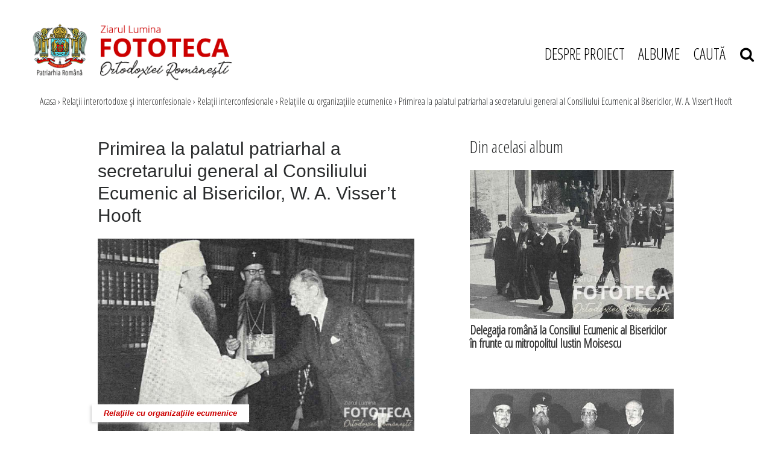

--- FILE ---
content_type: text/html; charset=UTF-8
request_url: https://fototecaortodoxiei.ro/relatii-interortodoxe-si-interconfesionale/relatii-interconfesionale/relatiile-cu-organizatiile-ecumenice/primirea-la-palatul-patriarhal-a-secretarului-general-al-consiliului-ecumenic-al-bisericilor-w-a-visser-t-hooft-1791.html
body_size: 30426
content:
<!DOCTYPE html>
<head>
<meta charset="utf-8">
<meta name="viewport" content="width=device-width, initial-scale=1, shrink-to-fit=no">

<title>Primirea la palatul patriarhal a secretarului general al Consiliului Ecumenic al Bisericilor, W. A. Visser’t Hooft</title>
<meta name="description" content="" />
<meta name="keywords" content="palatul patriarhal,Consiliul Ecumenic al Bisericilor,Visser’t Hooft,patriarh,Justinian Marina" />
<link rel="alternate" type="application/rss+xml" title="Fototeca Ortodoxiei Românești" href="https://fototecaortodoxiei.ro/rss"/>
<link rel="icon" type="image/ico" href="/favicon.ico"/>
<link rel="shortcut icon" href="/favicon.ico"/>
<meta name="expires" content="never"/>
<meta name="revisit-after" content="whenever"/>
<meta content="INDEX,FOLLOW" name="robots"/>
<meta name="robots" content="follow,index"/>

<link rel="canonical" href="https://fototecaortodoxiei.ro/relatii-interortodoxe-si-interconfesionale/relatii-interconfesionale/relatiile-cu-organizatiile-ecumenice/primirea-la-palatul-patriarhal-a-secretarului-general-al-consiliului-ecumenic-al-bisericilor-w-a-visser-t-hooft-1791.html" />
<link rel="amphtml" href="https://fototecaortodoxiei.ro/amp/primirea-la-palatul-patriarhal-a-secretarului-general-al-consiliului-ecumenic-al-bisericilor-w-a-visser-t-hooft-1791.html">
<script type="application/ld+json">{"@context":"http:\/\/schema.org","@type":"Article","mainEntityOfPage":{"@type":"WebPage","@id":"https:\/\/fototecaortodoxiei.ro\/relatii-interortodoxe-si-interconfesionale\/relatii-interconfesionale\/relatiile-cu-organizatiile-ecumenice\/primirea-la-palatul-patriarhal-a-secretarului-general-al-consiliului-ecumenic-al-bisericilor-w-a-visser-t-hooft-1791.html"},"headline":"Primirea la palatul patriarhal a secretarului general al Consiliului Ecumenic al Bisericilor, W. A. Visser\u2019t Hooft","image":{"@type":"ImageObject","url":"https:\/\/fototecaortodoxiei.ro\/thumbs\/landscape_big\/2011\/10\/07\/primirea-la-palatul-patriarhal-a-secretarului-general-al-consiliului-ecumenic-al-bisericilor-w-a-visser-t-hooft-1793.jpg"},"datePublished":"2011-10-07T06:07:04+03:00","dateModified":"2011-10-07T06:07:04+03:00","author":"Fototeca Ortodoxiei Rom\u00e2ne\u0219ti","publisher":{"@type":"Organization","name":"Fototeca Ortodoxiei Rom\u00e2ne\u0219ti","logo":{"@type":"ImageObject","url":"https:\/\/fototecaortodoxiei.ro\/static\/images\/stirescu.png"}},"description":""}</script>
<meta property="og:title" content="Primirea la palatul patriarhal a secretarului general al Consiliului Ecumenic al Bisericilor, W. A. Visser’t Hooft" />
<meta property="og:image" content="https://fototecaortodoxiei.ro/thumbs/facebook/2011/10/07/primirea-la-palatul-patriarhal-a-secretarului-general-al-consiliului-ecumenic-al-bisericilor-w-a-visser-t-hooft-1793.jpg" />
<meta property="og:image:width" content="1200" />
<meta property="og:image:height" content="630" />
<meta property="og:url" content="https://fototecaortodoxiei.ro/relatii-interortodoxe-si-interconfesionale/relatii-interconfesionale/relatiile-cu-organizatiile-ecumenice/primirea-la-palatul-patriarhal-a-secretarului-general-al-consiliului-ecumenic-al-bisericilor-w-a-visser-t-hooft-1791.html" />
<meta property="og:type" content="article" />

<link rel="stylesheet" href="https://stackpath.bootstrapcdn.com/font-awesome/4.7.0/css/font-awesome.min.css">
<link rel="stylesheet" href="https://cdnjs.cloudflare.com/ajax/libs/twitter-bootstrap/4.0.0-alpha.6/css/bootstrap.min.css">
<link rel="stylesheet" href="https://cdnjs.cloudflare.com/ajax/libs/OwlCarousel2/2.3.4/assets/owl.carousel.min.css">
<link rel="stylesheet" href="/static/css/rangeslide.css">
<!--<link rel="stylesheet" href="--><!--/css/main.css?v=28" type="text/css" />-->
<link rel="stylesheet" href="/static/css/style.css?v=1769107793">


    <link href="https://fototecaortodoxiei.ro/static/css/article_new.css?v=6" rel="stylesheet" type="text/css" />

<!--<script language="javascript" src="--><!--/js/jquery/jquery.js" type="text/javascript"></script>-->
<!--<script language="javascript" src="--><!--/js/owl.carousel.min.js" type="text/javascript"></script>-->

<script src="https://cdnjs.cloudflare.com/ajax/libs/jquery/2.2.2/jquery.min.js" type="text/javascript"></script>
<script src="https://code.jquery.com/ui/1.11.4/jquery-ui.min.js" type="text/javascript"></script>
<script src="https://unpkg.com/scrollbooster@1.1.0/dist/scrollbooster.min.js" type="text/javascript"></script>
<script src="https://cdnjs.cloudflare.com/ajax/libs/popper.js/1.14.7/umd/popper.min.js" type="text/javascript"></script>
<script src="https://cdnjs.cloudflare.com/ajax/libs/tether/1.4.0/js/tether.min.js" type="text/javascript"></script>
<script src="https://cdnjs.cloudflare.com/ajax/libs/twitter-bootstrap/4.0.0-alpha.6/js/bootstrap.min.js" type="text/javascript"></script>
<script src="https://cdnjs.cloudflare.com/ajax/libs/OwlCarousel2/2.3.4/owl.carousel.min.js" type="text/javascript"></script>
<script src="https://cdnjs.cloudflare.com/ajax/libs/masonry/3.3.2/masonry.pkgd.min.js"></script>
<script src="https://unpkg.com/imagesloaded@4/imagesloaded.pkgd.min.js"></script>


    <!--<script language="javascript" src="--><!--/js/common.js?v=5" type="text/javascript"></script>-->
<script src="/static/js/rangeslide.js"></script>
<script src="/static/js/jquery.lazyload.js"></script>
<script src="/static/js/script.js?v=5"></script>


<!--<script async src="https://www.googletagmanager.com/gtag/js?id=UA-64377472-1" data-cfasync="false"></script>-->
<script data-cfasync="false">
//   window.dataLayer = window.dataLayer || [];
//   function gtag(){dataLayer.push(arguments);}
//   gtag('js', new Date());
//
//   gtag('config', 'UA-64377472-1');
//
// function myTrackEvent(category,label)
// {
// 	ga('send', 'event', category, 'Click', label);
// }
</script>

<!-- Cxense SATI script begin -->
<script type="text/javascript">
// window.cX = window.cX || {}; cX.callQueue = cX.callQueue || [];
// cX.callQueue.push(['setSiteId', '1135102062960807753']);
// cX.callQueue.push(['sendPageViewEvent']);
</script>
<script type="text/javascript" async src="//code3.adtlgc.com/js/sati_init.js"></script>
<script type="text/javascript">
// (function(d,s,e,t){e=d.createElement(s);e.type='text/java'+s;e.async='async';
// e.src='http'+('https:'===location.protocol?'s://s':'://')+'cdn.cxense.com/cx.js';
// t=d.getElementsByTagName(s)[0];t.parentNode.insertBefore(e,t);})(document,'script');
</script>
<!-- Cxense SATI script end -->

<meta name="cXenseParse:pageclass" content="article"/>
<meta name="cXenseParse:url" content="https://fototecaortodoxiei.ro/relatii-interortodoxe-si-interconfesionale/relatii-interconfesionale/relatiile-cu-organizatiile-ecumenice/primirea-la-palatul-patriarhal-a-secretarului-general-al-consiliului-ecumenic-al-bisericilor-w-a-visser-t-hooft-1791.html"/>

</head>
<body>


<script>
function createCookieZL(name, value, days) {
    var expires;

    if (days) {
        var date = new Date();
        date.setTime(date.getTime() + (days * 24 * 60 * 60 * 1000));
        expires = "; expires=" + date.toGMTString();
    } else {
        expires = "";
    }
    document.cookie = encodeURIComponent(name) + "=" + encodeURIComponent(value) + expires + "; path=/";
}

var $ = jQuery.noConflict();
$(document).ready(function(){
    $("#gdpr-accept-button").click(function(){
        createCookieZL("zlgdpr", 1, 90);
        $("#gdpr-container").hide();
    });

});
</script>


<script>
$( document ).ready( function()
{
    function mobileAndTabletcheck2() {
      var check = false;
      (function(a){if(/(android|bb\d+|meego).+mobile|avantgo|bada\/|blackberry|blazer|compal|elaine|fennec|hiptop|iemobile|ip(hone|od)|iris|kindle|lge |maemo|midp|mmp|mobile.+firefox|netfront|opera m(ob|in)i|palm( os)?|phone|p(ixi|re)\/|plucker|pocket|psp|series(4|6)0|symbian|treo|up\.(browser|link)|vodafone|wap|windows ce|xda|xiino|android|ipad|playbook|silk/i.test(a)||/1207|6310|6590|3gso|4thp|50[1-6]i|770s|802s|a wa|abac|ac(er|oo|s\-)|ai(ko|rn)|al(av|ca|co)|amoi|an(ex|ny|yw)|aptu|ar(ch|go)|as(te|us)|attw|au(di|\-m|r |s )|avan|be(ck|ll|nq)|bi(lb|rd)|bl(ac|az)|br(e|v)w|bumb|bw\-(n|u)|c55\/|capi|ccwa|cdm\-|cell|chtm|cldc|cmd\-|co(mp|nd)|craw|da(it|ll|ng)|dbte|dc\-s|devi|dica|dmob|do(c|p)o|ds(12|\-d)|el(49|ai)|em(l2|ul)|er(ic|k0)|esl8|ez([4-7]0|os|wa|ze)|fetc|fly(\-|_)|g1 u|g560|gene|gf\-5|g\-mo|go(\.w|od)|gr(ad|un)|haie|hcit|hd\-(m|p|t)|hei\-|hi(pt|ta)|hp( i|ip)|hs\-c|ht(c(\-| |_|a|g|p|s|t)|tp)|hu(aw|tc)|i\-(20|go|ma)|i230|iac( |\-|\/)|ibro|idea|ig01|ikom|im1k|inno|ipaq|iris|ja(t|v)a|jbro|jemu|jigs|kddi|keji|kgt( |\/)|klon|kpt |kwc\-|kyo(c|k)|le(no|xi)|lg( g|\/(k|l|u)|50|54|\-[a-w])|libw|lynx|m1\-w|m3ga|m50\/|ma(te|ui|xo)|mc(01|21|ca)|m\-cr|me(rc|ri)|mi(o8|oa|ts)|mmef|mo(01|02|bi|de|do|t(\-| |o|v)|zz)|mt(50|p1|v )|mwbp|mywa|n10[0-2]|n20[2-3]|n30(0|2)|n50(0|2|5)|n7(0(0|1)|10)|ne((c|m)\-|on|tf|wf|wg|wt)|nok(6|i)|nzph|o2im|op(ti|wv)|oran|owg1|p800|pan(a|d|t)|pdxg|pg(13|\-([1-8]|c))|phil|pire|pl(ay|uc)|pn\-2|po(ck|rt|se)|prox|psio|pt\-g|qa\-a|qc(07|12|21|32|60|\-[2-7]|i\-)|qtek|r380|r600|raks|rim9|ro(ve|zo)|s55\/|sa(ge|ma|mm|ms|ny|va)|sc(01|h\-|oo|p\-)|sdk\/|se(c(\-|0|1)|47|mc|nd|ri)|sgh\-|shar|sie(\-|m)|sk\-0|sl(45|id)|sm(al|ar|b3|it|t5)|so(ft|ny)|sp(01|h\-|v\-|v )|sy(01|mb)|t2(18|50)|t6(00|10|18)|ta(gt|lk)|tcl\-|tdg\-|tel(i|m)|tim\-|t\-mo|to(pl|sh)|ts(70|m\-|m3|m5)|tx\-9|up(\.b|g1|si)|utst|v400|v750|veri|vi(rg|te)|vk(40|5[0-3]|\-v)|vm40|voda|vulc|vx(52|53|60|61|70|80|81|83|85|98)|w3c(\-| )|webc|whit|wi(g |nc|nw)|wmlb|wonu|x700|yas\-|your|zeto|zte\-/i.test(a.substr(0,4))) check = true;})(navigator.userAgent||navigator.vendor||window.opera);
      return check;
    };

    // console.log( mobileAndTabletcheck2() );

    function validateEmail(email) {
        var re = /^(([^<>()\[\]\\.,;:\s@"]+(\.[^<>()\[\]\\.,;:\s@"]+)*)|(".+"))@((\[[0-9]{1,3}\.[0-9]{1,3}\.[0-9]{1,3}\.[0-9]{1,3}\])|(([a-zA-Z\-0-9]+\.)+[a-zA-Z]{2,}))$/;
        return re.test(String(email).toLowerCase());
    }

    $( '#abn-ico' ).on( 'click', function ()
    {

        // $( '#abn' ).removeClass( 'abn-exp' );

        if ( $( '#abn' ).hasClass( 'abn-exp' ) )
        {
            $( '#abn' ).removeClass( 'abn-exp' );
            $( '#abn' ).css( 'transition', 'none' );

        }
        else
        {
            $( '#abn' ).addClass( 'abn-exp' );
                    $( '#abn' ).css( 'transition', 'all .2s ease-in-out' );

        }


    });

    // if( $(window).width() > 768 )
    if( !mobileAndTabletcheck2() )
    {

        $( '#abn' ).on( 'mouseover', function ()
        {

            $( '#abn' ).addClass( 'abn-exp' );
            // $( '#sub_response_ntm' ).css( 'display', 'block' );
            // $( '.abn-exp' ).css( "height", "190px" );
            $( '#abn' ).css( 'transition', 'all .2s ease-in-out' );

        });

        //$( '#abn' ).on( 'mouseout', function ()
        //{

        //    $( '#abn' ).removeClass( 'abn-exp' );

        //});

    }

    $( '.abn-x' ).on( 'click', function ()
    {

        // $( '#sub_response_ntm' ).css( 'display', 'none' );
        // $( '.abn-exp' ).css( "height", "165px" );
        $( '#abn' ).removeClass( 'abn-exp' );
        $( '#abn' ).css( 'transition', 'none' );
        $( '#abn' ).css( 'display', 'none' );

    });

    $( '#form-newsletter-2 input[type="submit"]' ).on( 'click', function() {


        if( validateEmail( $('#form-newsletter-2 input[name="email"]').val() ) )
        {

            var gdpr_is_checked2 = $('#gdpr2').is(":checked");

            if( gdpr_is_checked2 )
            {
                var email = $('#form-newsletter-2 input[name="email"]').val();

                $.ajax({
                    url: '/newsletter_abonare.php',
                    type: 'post',
                    data: { 'email': email },
                    success: function(response) {

                        //console.log( response );
                        if( response == "1" )
                        {
                            $( '#sub_response_ntm' ).html( "Mulțumim că te-ai abonat la newsletter." );
                            $( '#sub_response_ntm' ).css( 'display', 'block' );
                            // $( '#sub_response_ntm' ).show();

                            // $( "#form-newsletter-2" ).hide();
                            // $( "#form-newsletter-2 a.close-popup" ).hide();

                            $( "#divabn1" ).hide();
                            $( "#divabn2" ).hide();

                            // $( '#abn' ).addClass( 'abn-exp' );

                            $( '#sub_response_ntm' ).addClass( "succes" );
                        }
                        else
                        {

                            // $( '.abn-exp' ).css( "height", "190px" );
                            $( '#sub_response_ntm' ).css( 'display', 'block' );
                            $( '#sub_response_ntm' ).html( response ); // .fadeOut( 5000 )

                        }

                    }
                });
            }
            else
                alert( "Trebuie să fiți de acord cu politica de confidențialitate." );

        }
        else
            alert( "Introduceți o adresă de email validă!" );

    });
});
</script>


<header class="container-fluid">
    <div class="row">
        <div class="col-md-12">
            <div class="d-flex pt-3 mt-2 justify-content-between align-items-center" id="head_navigation">
                <div class="col-sm-12 col-md-4" id="logo">
                    <a href="/"><img src="/static/images/logo.png" class="img-fluid" alt="Fototeca Ortodoxiei Românești"></a>
                </div>
                <div class="col-2 col-sm-12 col-md-6 col-lg-5 col-xl-4" id="menu">
                    <div class="container-burger" onclick="toggleMenu(this);">
                        <div class="bar1"></div>
                        <div class="bar2"></div>
                        <div class="bar3"></div>
                    </div>
                
                    <ul class="menu">
                        <li><a href="/despre-proiect.html" title="Despre proiect">DESPRE PROIECT</a></li>
                        <li>
                            <a href="javascript:;" onclick="$('.albumsSumbemnu').toggleClass('show')" title="Albume">ALBUME</a>
                        </li>
                        <li><a href="javascript:;" onclick="$('#searchForm').toggleClass('show')" title="CAUTĂ">CAUTĂ &nbsp;&nbsp; <i class="fa fa-search"></i></a></li>
                    </ul>
                    <div class="albumsSumbemnu">
		                <div class="albums-column"><div class="album-item"><a href="/albume/slujitori-ai-sfintelor-altare/">Slujitori ai Sfintelor Altare</a></div><!-- /.album-item --><div class="album-item"><a href="/albume/lacasuri-de-cult/">Lăcaşuri de cult</a></div><!-- /.album-item --><div class="album-item"><a href="/albume/biserica-in-misiune/">Biserica în misiune</a></div><!-- /.album-item --><div class="album-item"><a href="/albume/invatamantul-teologic/">Învăţământul teologic</a></div><!-- /.album-item --><div class="album-item"><a href="/albume/viata-monahala/">Viața monahală</a></div><!-- /.album-item --><div class="album-item"><a href="/albume/spiritualitatea-romaneasca-in-afara-granitelor/">Spiritualitatea românească în afara graniţelor</a></div><!-- /.album-item --></div><!-- /.albums-column --><div class="albums-column"><div class="album-item"><a href="/albume/patrimoniul-bisericesc/">Patrimoniul bisericesc</a></div><!-- /.album-item --><div class="album-item"><a href="/albume/evenimente-si-solemnitati-din-trecutul-bisericesc/">Evenimente şi solemnităţi din trecutul bisericesc</a></div><!-- /.album-item --><div class="album-item"><a href="/albume/relatii-interortodoxe-si-interconfesionale/">Relaţii interortodoxe şi interconfesionale</a></div><!-- /.album-item --><div class="album-item"><a href="/albume/casa-regala-romana-si-bor/">Casa Regală Română şi BOR</a></div><!-- /.album-item --><div class="album-item"><a href="/albume/biserica-si-statul-intre-1945-1989/">Biserica şi statul între 1945 -1989</a></div><!-- /.album-item --><div class="album-item"><a href="/fotografii-neidentificate">Fotografii neidentificate</a></div><!-- /.album-item -->                        </div>
                    </div>
                </div>


                <div id="mobileMenu">
                    <ul class="menu">
                        <li><a href="/despre-proiect.html" title="Despre proiect">DESPRE PROIECT</a></li>
                        <li>
                            <a href="javascript:;" onclick="$('.albumsSumbemnu').toggleClass('show')" title="Albume">ALBUME</a>
                        </li>
                        <li><a href="javascript:;" onclick="$('#searchForm').toggleClass('show')" title="CAUTĂ">CAUTĂ &nbsp;&nbsp; <i class="fa fa-search"></i></a></li>
                    </ul>
                    <div class="albumsSumbemnu mobile">
                        <div class="albums-column"><div class="album-item"><a href="/albume/slujitori-ai-sfintelor-altare/">Slujitori ai Sfintelor Altare</a></div><!-- /.album-item --><div class="album-item"><a href="/albume/lacasuri-de-cult/">Lăcaşuri de cult</a></div><!-- /.album-item --><div class="album-item"><a href="/albume/biserica-in-misiune/">Biserica în misiune</a></div><!-- /.album-item --><div class="album-item"><a href="/albume/invatamantul-teologic/">Învăţământul teologic</a></div><!-- /.album-item --><div class="album-item"><a href="/albume/viata-monahala/">Viața monahală</a></div><!-- /.album-item --><div class="album-item"><a href="/albume/spiritualitatea-romaneasca-in-afara-granitelor/">Spiritualitatea românească în afara graniţelor</a></div><!-- /.album-item --></div><!-- /.albums-column --><div class="albums-column"><div class="album-item"><a href="/albume/patrimoniul-bisericesc/">Patrimoniul bisericesc</a></div><!-- /.album-item --><div class="album-item"><a href="/albume/evenimente-si-solemnitati-din-trecutul-bisericesc/">Evenimente şi solemnităţi din trecutul bisericesc</a></div><!-- /.album-item --><div class="album-item"><a href="/albume/relatii-interortodoxe-si-interconfesionale/">Relaţii interortodoxe şi interconfesionale</a></div><!-- /.album-item --><div class="album-item"><a href="/albume/casa-regala-romana-si-bor/">Casa Regală Română şi BOR</a></div><!-- /.album-item --><div class="album-item"><a href="/albume/biserica-si-statul-intre-1945-1989/">Biserica şi statul între 1945 -1989</a></div><!-- /.album-item --><div class="album-item"><a href="/fotografii-neidentificate">Fotografii neidentificate</a></div><!-- /.album-item -->                    </div>
                </div>


            </div>
        </div>
        <div class="col-md-12">
		    <form method="get" action="/dosearch.php" id="searchForm">
<input type="hidden" name="ed" value="1">
<input type="search" name="q" id="q" placeholder="Caută in Fototeca Ortodoxiei Românești">
    <div class="mobileSubmitSearch" onclick="$('#searchForm').submit();"><i class="fa fa-search"></i></div>
    <a href="javascript:;" onclick="$('#searchForm').toggleClass('show')" class="close">&times;</a>

</form>        </div>
    </div>
</header><!-- /header -->

<!-- photo send message -->
<div class="modal fade show" id="sendPhotoModal" tabindex="-1" role="dialog" aria-labelledby="sendPhotoModalLabel" aria-hidden="true">
    <div class="modal-dialog" role="document">
        <div class="modal-content">
            <div class="modal-header">
                <h5 class="modal-title" id="sendPhotoModalLabel">Modal title</h5>
                <button type="button" class="close" data-dismiss="modal" aria-label="Close">
                    <span aria-hidden="true">&times;</span>
                </button>
            </div>
            <div class="modal-body">
                ...
            </div>
            <div class="modal-footer">
                <button type="button" class="btn btn-secondary" data-dismiss="modal">Close</button>
            </div>
        </div>
    </div>
</div>
<!-- /photo send message -->


<main class="container-fluid">


<div class="row">
    <div class="line subcateg"></div>
    <div class="container-fluid">
        <div class="wrap col-md-12">
		        <div id="location">
        <a href="/">Acasa</a>
                    <span>&rsaquo;</span> 
                            <a href="/albume/relatii-interortodoxe-si-interconfesionale/" title="Relaţii interortodoxe şi interconfesionale">Relaţii interortodoxe şi interconfesionale</a>
                        <span>&rsaquo;</span> 
                            <a href="/albume/relatii-interortodoxe-si-interconfesionale/relatii-interconfesionale/" title="Relaţii interconfesionale">Relaţii interconfesionale</a>
                        <span>&rsaquo;</span> 
                            <a href="/albume/relatii-interortodoxe-si-interconfesionale/relatii-interconfesionale/relatiile-cu-organizatiile-ecumenice/" title="Relaţiile cu organizaţiile ecumenice">Relaţiile cu organizaţiile ecumenice</a>
                        <span>&rsaquo;</span> 
                            Primirea la palatul patriarhal a secretarului general al Consiliului Ecumenic al Bisericilor, W. A. Visser’t Hooft            </div>
            </div>
        </div>
    </div>
</div>

<div class="row">
    <div class="container" id="article_page">
        <div id="article" class="col-md-6 py-md-5">
         <div id="fb-root"></div>
        <script>(function(d, s, id) {
          var js, fjs = d.getElementsByTagName(s)[0];
          if (d.getElementById(id)) return;
          js = d.createElement(s); js.id = id;
          js.src = "//connect.facebook.net/en_US/all.js#xfbml=1&appId=309419442493972";
          fjs.parentNode.insertBefore(js, fjs);
        }(document, 'script', 'facebook-jssdk'));</script>

                <h1>Primirea la palatul patriarhal a secretarului general al Consiliului Ecumenic al Bisericilor, W. A. Visser’t Hooft</h1>


        
        <div class="image">
                            
                <!-- <a href="/galerie/primirea-la-palatul-patriarhal-a-secretarului-general-al-consiliului-ecumenic-al-bisericilor-w-a-visser-t-hooft-1793.html"></a> -->

                <img src="/thumbs/gallery_wtm/2011/10/07/primirea-la-palatul-patriarhal-a-secretarului-general-al-consiliului-ecumenic-al-bisericilor-w-a-visser-t-hooft-1793.jpg">

                            
            <a href="/galerie/primirea-la-palatul-patriarhal-a-secretarului-general-al-consiliului-ecumenic-al-bisericilor-w-a-visser-t-hooft-1793.html" class="gall">Galerie foto (1)</a>            <a href="/albume/relatii-interortodoxe-si-interconfesionale/relatii-interconfesionale/relatiile-cu-organizatiile-ecumenice/" class="categ_name">Relaţiile cu organizaţiile ecumenice</a>
        </div>

        
        
        <div class="text">
        
        </div>

                <div class="tags">
                            <a href="/tag/palatul-patriarhal-14.html">palatul patriarhal</a>&nbsp;&nbsp;&nbsp;&nbsp;                            <a href="/tag/consiliul-ecumenic-al-bisericilor-1339.html">Consiliul Ecumenic al Bisericilor</a>&nbsp;&nbsp;&nbsp;&nbsp;                            <a href="/tag/visser-t-hooft-1340.html">Visser’t Hooft</a>&nbsp;&nbsp;&nbsp;&nbsp;                            <a href="/tag/patriarh-3.html">patriarh</a>&nbsp;&nbsp;&nbsp;&nbsp;                            <a href="/tag/justinian-marina-67.html">Justinian Marina</a>                    </div>
        
        

        </div>

        <div id="dinacelasialbum" class="col-md-4 py-md-5 px-0">
            <h3 class="px-3">Din acelasi album</h3>
            <a href="/relatii-interortodoxe-si-interconfesionale/relatii-interconfesionale/relatiile-cu-organizatiile-ecumenice/delegatia-romana-la-consiliul-ecumenic-al-bisericilor-in-frunte-cu-mitropolitul-iustin-moisescu-1790.html"><div class="content-item"><div class="content-item--image"><img src="/thumbs/landscape/2011/10/07/delegatia-romana-la-consiliul-ecumenic-al-bisericilor-in-frunte-cu-mitropolitul-iustin-moisescu-1792.jpg" alt="Delegaţia română la Consiliul Ecumenic al Bisericilor în frunte cu mitropolitul Iustin Moisescu" class="img-fluid"></div><div class="content-item--title"><h5 class="font-weight-bold">
                               Delegaţia română la Consiliul Ecumenic al Bisericilor în frunte cu mitropolitul Iustin Moisescu
                            </h5></div></div></a><!-- /.content-item --><a href="/relatii-interortodoxe-si-interconfesionale/relatii-interconfesionale/relatiile-cu-organizatiile-ecumenice/mitropolitul-iustin-moisescu-alaturi-de-arhiepiscopul-jacob-al-americii-si-presedintele-parlamentului-indian-1792.html"><div class="content-item"><div class="content-item--image"><img src="/thumbs/landscape/2011/10/07/mitropolitul-iustin-moisescu-alaturi-de-arhiepiscopul-jacob-al-americii-si-presedintele-parlamentului-indian-1794.jpg" alt="Mitropolitul Iustin Moisescu alături de arhiepiscopul Jacob al Americii şi preşedintele Parlamentului indian" class="img-fluid"></div><div class="content-item--title"><h5 class="font-weight-bold">
                               Mitropolitul Iustin Moisescu alături de arhiepiscopul Jacob al Americii şi preşedintele Parlamentului indian
                            </h5></div></div></a><!-- /.content-item --><a href="/relatii-interortodoxe-si-interconfesionale/relatii-interconfesionale/relatiile-cu-organizatiile-ecumenice/patriarhul-justinian-si-visser-t-hooft-presedintele-consiliului-mondial-al-bisericilor-1793.html"><div class="content-item"><div class="content-item--image"><img src="/thumbs/landscape/2012/02/03/patriarhul-justinian-si-visser-t-hooft-presedintele-consiliului-mondial-al-bisericilor-1795.jpg" alt="Patriarhul Justinian şi Visser`t Hooft, preşedintele Consiliului Mondial al Bisericilor" class="img-fluid"></div><div class="content-item--title"><h5 class="font-weight-bold">
                               Patriarhul Justinian şi Visser`t Hooft, preşedintele Consiliului Mondial al Bisericilor
                            </h5></div></div></a><!-- /.content-item -->        </div>
    </div><!-- /.container -->
</div>
<!-- Cronologie -->
<div class="row py-5 bg-light" id="home_cronologie">
    <div class="col-12 mb-2">
        <h1 class="text-center font-weight-bold">Cronologie</h1>
    </div>
    <div class="timeline-container position-relative p-4">
        <div class="timeline-carousel mb-5">
            <div id="timeline"></div>
        </div>

        <div class="timeline-controls">
            <div class="timeline--range-slider">
                <div id="timeline--range" class="rangeslide timeline--range custom-range"></div>
            </div>
            <div id="presenter" class="panel-body" style="visibility: hidden;"></div>
        </div>
    </div>
</div>
<!-- End Cronologie -->

   

    <!-- Before Footer -->
    <div class="row py-5 mt-5" id="beforeFooter">
        <div class="container">
            <div class="row justify-content-center" id="beforeFooter-row">
                <div class="col-md-2">
                    <a href="http://patriarhia.ro/" target="_blank"><img src="/static/images/logo-patriarhie.jpg" alt="" class="img-fluid"></a>
                </div>
                <div class="col-md-2">
                    <a href="https://ziarullumina.ro/" target="_blank"><img src="/static/images/logo-lumina.png" alt="" class="img-fluid"></a>
                </div>
                <div class="col-md-2">
                    <a href="https://www.radiotrinitas.ro/" target="_blank"><img src="/static/images/logo-radio-trinitas.jpg" alt="" class="img-fluid"></a>
                </div>

                <div class="col-md-2">
                    <a href="https://www.trinitas.tv/" target="_blank"><img src="/static/images/trinitas-tv-logo.jpg" alt="" class="img-fluid"></a>
                </div>
                <div class="col-md-2">
                    <a href="http://vestitorulortodoxiei.ro/" target="_blank"><img src="/static/images/vestitorul-ortodoxiei-logo.png" alt="" class="img-fluid"></a>
                </div>

            </div>
            <div class="row justify-content-center" id="beforeFooter-row">

                <div class="col-md-2">
                    <a href="https://basilica.ro/" target="_blank"><img src="/static/images/basilica-logo.jpg" alt="" class="img-fluid"></a>
                </div>
                <div class="col-md-2">
                    <a href="https://www.pelerinaj.ro/" target="_blank"><img src="/static/images/basilica-travel-mobile-logo.jpg" alt="" class="img-fluid"></a>
                </div>
                <div class="col-md-2">
                    <a href="https://colportaj.ro/" target="_blank"><img src="/static/images/serviciul-colportaj-logo.png" alt="" class="img-fluid"></a>
                </div>
                <div class="col-md-2">
                    <a href="http://www.atelierelepatriarhiei.ro/" target="_blank"><img src="/static/images/atelierele-patriarhiei-logo.png" alt="" class="img-fluid"></a>
                </div>

            </div>
        </div>
    </div>
    <!-- End Before Footer -->

</main><!-- /main -->
	</main><!-- /main -->
	<div id="sidebar">
		     
	</div>


<!--<div class="clear"></div>-->
<!--		</div><!--endwrap -->


<footer class="container-fluid">
    <div class="row">
        <div class="container py-5">
            <div class="row">
                                <div class="col-sm-12 col-md-12 text-center" id="footer-description">
                    <p>
                        &nbsp;
                    </p>
                </div>
            </div>
        </div>
    </div>
</footer><!-- /footer -->


</body>
</html>	